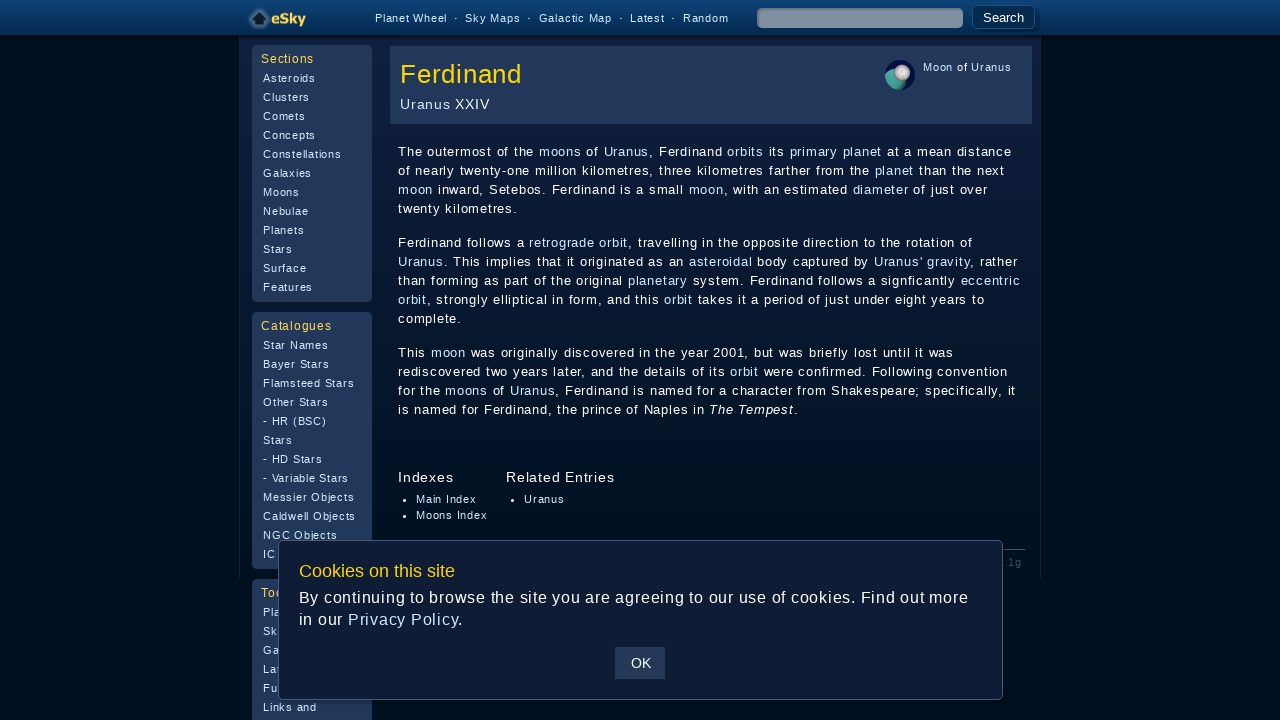

--- FILE ---
content_type: text/html; charset=UTF-8
request_url: https://www.glyphweb.com/esky/moons/ferdinand.html
body_size: 3293
content:
<!DOCTYPE HTML>

<html>
    
<head>
<!-- Global site tag (gtag.js) - Google Analytics -->
<script async src="https://www.googletagmanager.com/gtag/js?id=G-DQRBTR93ZP"></script>
<script>
  window.dataLayer = window.dataLayer || [];
  function gtag(){dataLayer.push(arguments);}
  gtag('js', new Date());

  gtag('config', 'G-DQRBTR93ZP');
</script>
<meta name="keywords" content="electronic sky,esky,constellations,stars,galaxies,planets,nebulae,moons,asteroids,clusters,star clusters,concepts,comets" />
<meta name="description" content="A range of articles covering cosmic phenomena of all kinds, ranging from minor craters on the Moon to entire galaxies." />
<meta name="viewport" content="width=device-width" />
<link rel="stylesheet" type="text/css" href="../_resources/esky-2013.css?v=20260120" />
<!--[if lte IE 8]>
<link rel="stylesheet" type="text/css" href="../_resources/esky-2013-ie.css" />
<![endif]-->
<link rel="shortcut icon" href="../esky-icon-80x80.png">
<link rel="apple-touch-icon" href="../esky-icon-80x80.png">
<link rel="canonical" href="https://www.glyphweb.com/esky/moons/ferdinand.html" />
<script type="text/javascript" src="../_resources/cookie-warning.js?v=4"></script>

<script type="text/javascript">
/*
  var _gaq = _gaq || [];
  _gaq.push(['_setAccount', 'UA-40719156-2']);
  _gaq.push(['_trackPageview']);

  (function() {
    var ga = document.createElement('script'); ga.type = 'text/javascript'; ga.async = true;
    ga.src = ('https:' == document.location.protocol ? 'https://ssl' : 'http://www') + '.google-analytics.com/ga.js';
    var s = document.getElementsByTagName('script')[0]; s.parentNode.insertBefore(ga, s);
  })();
*/
</script>
<script type="text/javascript">
var menuOpen = false;
function toggleMenu() {
  var menuIcon = document.getElementById('toggleImage');
  var menu = document.getElementById('linkCell');
  if (menuOpen) {
    menu.style.height = '0';
    menu.style.visibility = 'hidden';
    menuIcon.src = '../_images-2013/hamburger-closed.png';
    menuOpen = false;
  } else {
    menu.style.height = '820px';
    menu.style.visibility = 'visible';
    menuIcon.src = '../_images-2013/hamburger-open.png';
    menuOpen = true;
  }
}
</script>


<title>eSky: Ferdinand</title>
</head>    

<body class="template">

<div class="headerWrapper" style="height:35px">
<div class="headerContent" style="margin-top:2px">
<table>
<tr>
<td id="menuToggle"><div class="menuToggle" onclick="toggleMenu()"><img id="toggleImage" src="../_images-2013/hamburger-closed.png" width="15" height="12" /></div></td>
<td><div class="homepageLogo" onclick="location.href='../default.htm'"><img src="../_images-2013/homepage-logo.png" width="63" height="31" /></div></td>
<td align="right" valign="center">
<!--
<div class="headerLink"><a href="../asteroids/">Asteroids</a></div>
<div class="headerLink"><a href="../clusters/">Clusters</a></div>
<div class="headerLink"><a href="../comets/">Comets</a></div>
<div class="headerLink"><a href="../concepts/">Concepts</a></div>
<div class="headerLink"><a href="../constellations/">Constellations</a></div>
<div class="headerLink"><a href="../galaxies/">Galaxies</a></div>
<div class="headerLink"><a href="../moons/">Moons</a></div>
<div class="headerLink"><a href="../planets/">Planets</a></div>
<div class="headerLink"><a href="../nebulae/">Nebulae</a></div>
<div class="headerLink"><a href="../stars/">Stars</a></div>
<div class="headerLink"><a href="../surface/">Surface</a></div>
-->
<span class="hideMobile">
<div class="headerLink"><a href="../wheel.html">Planet Wheel</a></div> &#183;
<div class="headerLink"><a href="../sky-maps/default.htm">Sky Maps</a></div> &#183;
<div class="headerLink"><a href="../sky-maps/galactic-map.php">Galactic Map</a></div> &#183;
<div class="headerLink"><a href="../latest.html">Latest</a></div> &#183;
<div class="headerLink"><a href="../search.html?search=*random">Random</a></div>
</span>
<div class="headerLink" style="margin-left:20px">
<form action="../search.html" method="get" style="display:inline;background:none">
<input type="text" name="search" id="searchBox" class="factboxWrapper" maxlength="255" spellcheck="false" value="" />
<button type="submit" class="button" style="height:24px;padding:0px 10px;">Search</button>
</form>
</div>
</td></tr>
</table>
</div>
</div>

<table class="framework" cellspacing="0" cellpadding="0" border="0">

<tr>
<td class="sidebar leftSidebar">
<div class="skyscapeWrapper">
<div class="skyscape"></div>
</div>
</td>

<td class="content">
<div class="contentWrapper">


<div class="homepageContent">



<table class="innerFramework">
<tr>

<td valign="top" class="linkCell" id="linkCell">

<div class="linkIndexWrapper">    
<div class="linkIndex">
<h2>Sections</h2>
<ul>
<li><a href="../asteroids/">Asteroids</a></li>
<li><a href="../clusters/">Clusters</a></li>
<li><a href="../comets/">Comets</a></li>
<li><a href="../concepts/">Concepts</a></li>
<li><a href="../constellations/">Constellations</a></li>
<li><a href="../galaxies/">Galaxies</a></li>
<li><a href="../moons/">Moons</a></li>
<li><a href="../nebulae/">Nebulae</a></li>
<li><a href="../planets/">Planets</a></li>
<li><a href="../stars/">Stars</a></li>
<li><a href="../surface/">Surface Features</a></li>
</ul>
</div>

<div class="linkIndex">
<h2>Catalogues</h2>
<ul>
<li><a href="../stars/">Star Names</a></li>
<li><a href="../stars/bayer.html">Bayer Stars</a></li>
<li><a href="../stars/flamsteed.html">Flamsteed Stars</a></li>
<li><a href="../stars/others.html">Other Stars</a></li>
<li>- <a href="../stars/bsc.html">HR (BSC) Stars</a></li>
<li>- <a href="../stars/hd.html">HD Stars</a></li>
<li>- <a href="../stars/variables.html">Variable Stars</a></li>
<li><a href="../messier.html">Messier Objects</a></li>
<li><a href="../caldwell.html">Caldwell Objects</a></li>
<li><a href="../ngc.html">NGC Objects</a></li>
<li><a href="../ic.html">IC Objects</a></li>
</ul>
</div>

<div class="linkIndex">
<h2>Tools and Links</h2>
<ul>
<li><a href="../wheel.html">Planet Wheel</a></li>
<li><a href="../sky-maps/">Sky Maps</a></li>
<li><a href="../sky-maps/galactic-map.php">Galactic Map</a></li>
<li><a href="../latest.html">Latest Updates</a></li>
<li><a href="../index.html">Full Site Index</a></li>
<li><a href="../links.html">Links and Awards</a></li>
<li><a href="../email.html">E-mail</a></li>
</ul>
</div>




</div>

</td>

<td valign="top" class="contentCell">

<div class="heading" style="min-height:45px"><h1>Ferdinand</h1><h2><a href="../planets/uranus.html">Uranus</a> XXIV</h2></div>
<div class="callout"><table><tr><td><img class="calloutIcon" src="../_images/sky/icon-moon-uranus.png" width="30" height="30" /></td><td valign="top"><p><a href="../concepts/moons.html">Moon</a> of <a href="../planets/uranus.html">Uranus</a></p></td></tr></table></div>
<table class=body width="100%"><tr><td width="100%">

<p>The outermost of the <a href="../concepts/moons.html">moons</a> of <a href="../planets/uranus.html">Uranus</a>, Ferdinand <a href="../concepts/orbit.html">orbits</a> its <a href="../concepts/primary.html">primary</a> <a href="../concepts/planets.html">planet</a> at a mean distance of nearly twenty-one million kilometres, three kilometres farther from the <a href="../concepts/planets.html">planet</a> than the next <a href="../concepts/moons.html">moon</a> inward, Setebos.  Ferdinand is a small <a href="../concepts/moons.html">moon</a>, with an estimated <a href="../concepts/diameter.html">diameter</a> of just over twenty kilometres.</p>

<p>Ferdinand follows a <a href="../concepts/retrograde-orbit.html">retrograde orbit</a>, travelling in the opposite direction to the rotation of <a href="../planets/uranus.html">Uranus</a>.  This implies that it originated as an <a href="../concepts/asteroid.html">asteroidal</a> body captured by <a href="../planets/uranus.html">Uranus'</a> <a href="../concepts/gravity.html">gravity</a>, rather than forming as part of the original <a href="../concepts/planets.html">planetary</a> system.  Ferdinand follows a signficantly <a href="../concepts/eccentricity.html">eccentric</a> <a href="../concepts/orbit.html">orbit</a>, strongly elliptical in form, and this <a href="../concepts/orbit.html">orbit</a> takes it a period of just under eight years to complete.</p>

<p>This <a href="../concepts/moons.html">moon</a> was originally discovered in the year 2001, but was briefly lost until it was rediscovered two years later, and the details of its <a href="../concepts/orbit.html">orbit</a> were confirmed.  Following convention for the <a href="../concepts/moons.html">moons</a> of <a href="../planets/uranus.html">Uranus</a>, Ferdinand is named for a character from Shakespeare; specifically, it is named for Ferdinand, the prince of Naples in <i>The Tempest</i>.</p>

</td>

<td valign="top" class="illustrations">
</td></tr></table>

<table class="linksLists" width="100%"><tr><td valign="top">
<h2>Indexes</h2><ul><li><a href="../default.htm">Main Index</a></li><li><a href="../moons/">Moons Index</a></li></ul>
</td><td valign="top">
<h2>Related Entries</h2><ul><li><a href="../planets/uranus.html">Uranus</a></li></ul>
</td><td width="100%"></td></tr></table>

<div class="copyright">
<p style="float:right;opacity:0.5">v2.1g</p>
<p>eSky &copy; copyright Mark Fisher 1999-2026</p>

</div>

</div>
</td>

</tr>
</table>

</div>

</td>

<td class="sidebar rightSidebar">
<div class="sidebarWrapper">

<div class="skyscapeWrapper">
<div class="skyscape"></div>
</div>

</div>
</td>

</tr>

</table>

</body>

</html>
